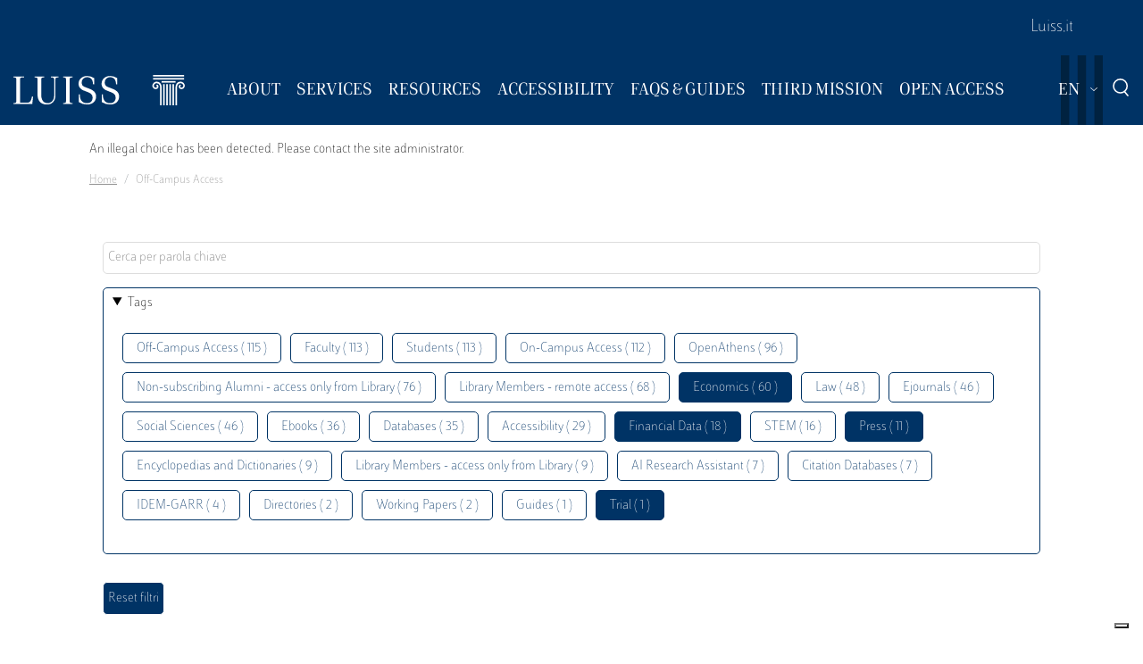

--- FILE ---
content_type: text/html; charset=UTF-8
request_url: https://biblioteca.luiss.it/en/taxonomy/term/69?field_tags_target_id%5B0%5D=64&field_tags_target_id%5B2%5D=111&field_tags_target_id%5B3%5D=82&field_tags_target_id%5B4%5D=44&field_tags_target_id%5B5%5D=88
body_size: 6347
content:
<!DOCTYPE html>
<html lang="en" dir="ltr">
<head>
  <script src="https://embeds.iubenda.com/widgets/57e80dbb-1972-4399-b194-594d52fa8588.js" type="text/javascript"></script>
<meta charset="utf-8" />
<link rel="canonical" href="https://biblioteca.luiss.it/en/taxonomy/term/69" />
<meta name="Generator" content="Drupal 9 (https://www.drupal.org)" />
<meta name="MobileOptimized" content="width" />
<meta name="HandheldFriendly" content="true" />
<meta name="viewport" content="width=device-width, initial-scale=1.0" />
<link rel="icon" href="/themes/custom/biblioteca/favicon.ico" type="image/vnd.microsoft.icon" />
<link rel="alternate" hreflang="en" href="https://biblioteca.luiss.it/en/taxonomy/term/69" />
<link rel="alternate" hreflang="it" href="https://biblioteca.luiss.it/it/taxonomy/term/69" />
<script>window.StackMapPopupCallback = function () { gtag("event", "stackmap_clicks"); }</script>

  <title>Off-Campus Access | Biblioteca Luiss Guido Carli</title>
  <link rel="stylesheet" media="all" href="/sites/default/files/css/css_yV4ALhg6bbAjJEg_gSayy33o0T0FQylkcpnWKzlIeQQ.css" />
<link rel="stylesheet" media="all" href="/sites/default/files/css/css_N8qbNnuSjfyjarCRs59CmszmfHHFLH61xBUukOmL8Oo.css" />

  <script type="application/json" data-drupal-selector="drupal-settings-json">{"path":{"baseUrl":"\/","scriptPath":null,"pathPrefix":"en\/","currentPath":"taxonomy\/term\/69","currentPathIsAdmin":false,"isFront":false,"currentLanguage":"en","currentQuery":{"field_tags_target_id":{"0":"64","2":"111","3":"82","4":"44","5":"88"}}},"pluralDelimiter":"\u0003","suppressDeprecationErrors":true,"ajaxPageState":{"libraries":"better_exposed_filters\/auto_submit,better_exposed_filters\/general,biblioteca\/global-styling,core\/drupal.collapse,core\/drupal.dropbutton,core\/drupal.form,fontawesome\/fontawesome.svg,google_tag\/gtag,google_tag\/gtag.ajax,google_tag\/gtm,luiss_theme\/global-styling,paragraphs\/drupal.paragraphs.unpublished,system\/base,views\/views.module","theme":"biblioteca","theme_token":null},"ajaxTrustedUrl":{"\/en\/taxonomy\/term\/69":true},"gtm":{"tagId":null,"settings":{"data_layer":"dataLayer","include_classes":false,"allowlist_classes":"","blocklist_classes":"","include_environment":false,"environment_id":"","environment_token":""},"tagIds":["GTM-K8J835Q"]},"gtag":{"tagId":"","consentMode":false,"otherIds":[],"events":[],"additionalConfigInfo":[]},"user":{"uid":0,"permissionsHash":"e01581cd2e8fcd5fdd63fc16b0a284b56e39266618f6b138c51c37b636a07901"}}</script>
<script src="/core/assets/vendor/modernizr/modernizr.min.js?v=3.11.7"></script>
<script src="/core/misc/modernizr-additional-tests.js?v=3.11.7"></script>
<script src="/sites/default/files/js/js_qiOJboP-yBXBXBBhvL2qDO7h1UkXyuHFzC-ny51asMo.js"></script>
<script src="/libraries/fontawesome/js/all.min.js?v=6.4.2" defer></script>
<script src="/modules/contrib/google_tag/js/gtm.js?t93v4b"></script>
<script src="/modules/contrib/google_tag/js/gtag.js?t93v4b"></script>

  <!-- favicon style -->
  <link rel="apple-touch-icon" sizes="57x57" href="/themes/custom/biblioteca/source/images/favicon/apple-icon-57x57.png">
  <link rel="apple-touch-icon" sizes="60x60" href="/themes/custom/biblioteca/source/images/favicon/apple-icon-60x60.png">
  <link rel="apple-touch-icon" sizes="72x72" href="/themes/custom/biblioteca/source/images/favicon/apple-icon-72x72.png">
  <link rel="apple-touch-icon" sizes="76x76" href="/themes/custom/biblioteca/source/images/favicon/apple-icon-76x76.png">
  <link rel="apple-touch-icon" sizes="114x114" href="/themes/custom/biblioteca/source/images/favicon/apple-icon-114x114.png">
  <link rel="apple-touch-icon" sizes="120x120" href="/themes/custom/biblioteca/source/images/favicon/apple-icon-120x120.png">
  <link rel="apple-touch-icon" sizes="144x144" href="/themes/custom/biblioteca/source/images/favicon/apple-icon-144x144.png">
  <link rel="apple-touch-icon" sizes="152x152" href="/themes/custom/biblioteca/source/images/favicon/apple-icon-152x152.png">
  <link rel="apple-touch-icon" sizes="180x180" href="/themes/custom/biblioteca/source/images/favicon/apple-icon-180x180.png">
  <link rel="icon" type="image/png" sizes="192x192"  href="/themes/custom/biblioteca/source/images/favicon/android-icon-192x192.png">
  <link rel="icon" type="image/png" sizes="32x32" href="/themes/custom/biblioteca/source/images/favicon/favicon-32x32.png">
  <link rel="icon" type="image/png" sizes="96x96" href="/themes/custom/biblioteca/source/images/favicon/favicon-96x96.png">
  <link rel="icon" type="image/png" sizes="16x16" href="/themes/custom/biblioteca/source/images/favicon/favicon-16x16.png">
  <meta name="msapplication-TileColor" content="#ffffff">
  <meta name="msapplication-TileImage" content="/themes/custom/biblioteca/source/images/favicon/ms-icon-144x144.png">
  <meta name="theme-color" content="#ffffff">
  <!-- end favicon style -->
</head>
<body>
<a href="#main-content" class="visually-hidden">
  Skip to main content
</a>

<noscript><iframe src="https://www.googletagmanager.com/ns.html?id=GTM-K8J835Q"
                  height="0" width="0" style="display:none;visibility:hidden"></iframe></noscript>

  <div class="dialog-off-canvas-main-canvas" data-off-canvas-main-canvas>
    <div class="layout-container ">

	<header id="header" role="banner" class="bg-primary">
		<div class="container-fluid navar-container py-3 py-lg-0">
			<div class="row">
				<div class="d-none d-lg-block bg-primary w-100">
					<nav id="slim-menu" class="navbar navbar-expand-lg container-lg">
						<div class="collapse navbar-collapse justify-content-lg-end">
							    
                    <ul class="nav navbar-nav">
                            <li class="nav-item">
                                <a href="https://www.luiss.it" class="nav-link">Luiss.it</a>
                  </li>
                    </ul>
      




						</div>
					</nav>
				</div>
			</div>
			<div class="row">
				<div class="col">

					<nav id="main_navigation" class="navbar navbar-expand-lg ">
						
      <a href="/en" rel="home"  class="luiss-theme-branding navbar-brand">
      <img src="/themes/custom/biblioteca/source/images/logo-luiss.svg" alt="Home" class="inline-block" />
    </a>
  
						<div class="ml-auto d-block d-lg-none lang">
							<div>
  
    
        <div class="dropbutton-wrapper"><div class="dropbutton-widget"><ul class="dropdown-language-item dropbutton"><li class="en"><span class="language-link active-language">EN</span></li><li class="it"><a href="/it/taxonomy/term/69?field_tags_target_id%5B0%5D=64&amp;field_tags_target_id%5B2%5D=111&amp;field_tags_target_id%5B3%5D=82&amp;field_tags_target_id%5B4%5D=44&amp;field_tags_target_id%5B5%5D=88" class="language-link" hreflang="it">IT</a></li></ul></div></div>
  </div>

						</div>
						<div class="d-block d-lg-none search">
							<a href="#modalSearch" data-toggle="modal" data-target="#modalSearch">
								<span class="icon icon-search"></span>
							</a>
						</div>
						<button class="navbar-toggler" type="button" data-toggle="collapse" data-target="#main_nav" aria-expanded="false" aria-label="Toggle navigation">
							<span></span>
							<span></span>
							<span></span>
							<span id="bottom_bar"></span>
						</button>
						<div class="collapse navbar-collapse" id="main_nav" data-parent="#main_navigation">
							  
                    <ul class="nav navbar-nav main-navigation">
        
                    <li class="nav-item dropdown  has-megamenu">
                                <span class="nav-link dropdown-toggle origin-item" data-target="#" data-toggle="dropdown" aria-expanded="false">About</span>
                                  <div class="dropdown-menu megamenu">
          <div class="row">
            <div class="col-megamenu">
              
                              <a href="/en/access" class="dropdown-item" data-drupal-link-system-path="node/8">Access</a>
                  
                              <a href="/en/opening-hours" class="dropdown-item" data-drupal-link-system-path="node/249">Opening hours</a>
                  
                              <a href="/en/contacts" class="dropdown-item" data-drupal-link-system-path="node/21">Contacts</a>
                  
                              <a href="/en/premises" class="dropdown-item" data-drupal-link-system-path="node/87">Premises</a>
                  
                              <a href="/en/regulations" class="dropdown-item" data-drupal-link-system-path="node/10">Regulations</a>
                  
                              <a href="/en/reports" class="dropdown-item" data-drupal-link-system-path="node/13">Reports</a>
                  
                              <a href="/en/history" class="dropdown-item" data-drupal-link-system-path="node/14">History</a>
                  
                              <a href="/en/art-library" class="dropdown-item" data-drupal-link-system-path="node/267">Art in the Library</a>
                                           </div>
            </div>
         </div>
             
                  </li>
          
                    <li class="nav-item dropdown  has-megamenu">
                                <span class="nav-link dropdown-toggle origin-item" data-target="#" data-toggle="dropdown" aria-expanded="false">Services</span>
                                  <div class="dropdown-menu megamenu">
          <div class="row">
            <div class="col-megamenu">
              
                              <a href="/en/research-support" class="dropdown-item" data-drupal-link-system-path="node/15">Research Support</a>
                  
                              <a href="/en/borrow-renew-request" class="dropdown-item" data-drupal-link-system-path="node/16">Borrowing</a>
                  
                              <a href="/en/ask-librarian" class="dropdown-item" data-drupal-link-system-path="node/17">Ask a Librarian</a>
                  
                              <a href="/en/document-delivery" class="dropdown-item" data-drupal-link-system-path="node/18">Document Delivery</a>
                  
                              <a href="/en/interlibrary-loan" class="dropdown-item" data-drupal-link-system-path="node/19">Interlibrary Loan</a>
                  
                              <a href="/en/acquisition-suggestion" class="dropdown-item" data-drupal-link-system-path="node/23">Acquisition Suggestion</a>
                  
                              <a href="/en/book-service" class="dropdown-item" data-drupal-link-system-path="node/50">Book a service</a>
                  
                              <a href="/en/service-charter" class="dropdown-item" data-drupal-link-system-path="node/11">Service Charter</a>
                                           </div>
            </div>
         </div>
             
                  </li>
          
                    <li class="nav-item dropdown  has-megamenu">
                                <span class="nav-link dropdown-toggle origin-item" data-target="#" data-toggle="dropdown" aria-expanded="false">Resources</span>
                                  <div class="dropdown-menu megamenu">
          <div class="row">
            <div class="col-megamenu">
              
                              <a href="/en/course-reserves" class="dropdown-item" data-drupal-link-system-path="node/59">Course Reserves</a>
                  
                              <a href="/en/electronic-resources" class="dropdown-item" data-drupal-link-system-path="electronic-resources">Electronic resources</a>
                  
                              <a href="/en/physical-resources" class="dropdown-item" data-drupal-link-system-path="node/28">Physical Resources</a>
                  
                              <a href="/en/charter-collections" class="dropdown-item" data-drupal-link-system-path="node/12">Charter of Collections</a>
                                           </div>
            </div>
         </div>
             
                  </li>
          
                    <li class="nav-item dropdown  has-megamenu">
                                <span class="nav-link dropdown-toggle origin-item" data-target="#" data-toggle="dropdown" aria-expanded="false">Accessibility</span>
                                  <div class="dropdown-menu megamenu">
          <div class="row">
            <div class="col-megamenu">
              
                              <a href="/en/inclusive-services" class="dropdown-item" data-drupal-link-system-path="node/20">Inclusive Services</a>
                  
                              <a href="/en/accessibility-tools" class="dropdown-item" data-drupal-link-system-path="node/313">Accessibility Tools</a>
                                           </div>
            </div>
         </div>
             
                  </li>
          
                    <li class="nav-item dropdown  has-megamenu">
                                <span class="nav-link dropdown-toggle origin-item" data-target="#" data-toggle="dropdown" aria-expanded="false">FAQs &amp; Guides</span>
                                  <div class="dropdown-menu megamenu">
          <div class="row">
            <div class="col-megamenu">
              
                              <a href="/en/faq-page" class="dropdown-item" data-drupal-link-system-path="faq-page">FAQs</a>
                  
                              <a href="/en/luiss-library-guides" class="dropdown-item" data-drupal-link-system-path="node/284">Guides</a>
                                           </div>
            </div>
         </div>
             
                  </li>
          
                    <li class="nav-item dropdown  has-megamenu">
                                <span class="nav-link dropdown-toggle origin-item" data-target="#" data-toggle="dropdown" aria-expanded="false">Third Mission</span>
                                  <div class="dropdown-menu megamenu">
          <div class="row">
            <div class="col-megamenu">
              
                              <a href="/en/library-sustainability" class="dropdown-item" data-drupal-link-system-path="node/265">The Library for Sustainability</a>
                  
                              <a href="/en/un-2030-agenda" class="dropdown-item" data-drupal-link-system-path="node/239">2030 Agenda</a>
                  
                              <a href="/en/information-literacy-school" class="dropdown-item" data-drupal-link-system-path="node/243">Information Literacy for the school</a>
                                           </div>
            </div>
         </div>
             
                  </li>
          
                    <li class="nav-item dropdown  has-megamenu">
                                <span class="nav-link dropdown-toggle origin-item" data-target="#" data-toggle="dropdown" aria-expanded="false">Open Access</span>
                                  <div class="dropdown-menu megamenu">
          <div class="row">
            <div class="col-megamenu">
              
                              <a href="/en/institutional-repositories" class="dropdown-item" data-drupal-link-system-path="node/29">Institutional Repositories</a>
                  
                              <a href="/en/luiss-open-access" class="dropdown-item" data-drupal-link-system-path="node/327">Luiss for Open Access</a>
                  
                              <a href="/en/publish-open-access" class="dropdown-item" data-drupal-link-system-path="node/30">Publish Open Access</a>
                                           </div>
            </div>
         </div>
             
                  </li>
                    </ul>
      



							<div class="d-block d-lg-none slim-menu">
								  
                    <ul class="nav navbar-nav">
                            <li class="nav-item">
                                <a href="https://www.luiss.it" class="nav-link">Luiss.it</a>
                  </li>
                    </ul>
      



							</div>
						</div>
						<div class="language-search-wrapper">
							<div class="d-none d-lg-inline-block lang">
								<div>
  
    
        <div class="dropbutton-wrapper"><div class="dropbutton-widget"><ul class="dropdown-language-item dropbutton"><li class="en"><span class="language-link active-language">EN</span></li><li class="it"><a href="/it/taxonomy/term/69?field_tags_target_id%5B0%5D=64&amp;field_tags_target_id%5B2%5D=111&amp;field_tags_target_id%5B3%5D=82&amp;field_tags_target_id%5B4%5D=44&amp;field_tags_target_id%5B5%5D=88" class="language-link" hreflang="it">IT</a></li></ul></div></div>
  </div>

							</div>
							<a href="#modalSearch" data-toggle="modal" data-target="#modalSearch">
								<span class="d-none d-lg-inline-block icon icon-search"></span>
							</a>
						</div>
					</div>
				</div>
			</div>
		</header>

		<div role="main" id="main"  class="container" >

			  <div class="region-highlighted">
    <div class="container">
      <div class="row">
        <div class="col">
          <div data-drupal-messages-fallback class="hidden"></div><div data-drupal-messages>
  <div role="contentinfo" aria-label="Error message">
          <div role="alert">
                  <h2 class="visually-hidden">Error message</h2>
                    An illegal choice has been detected. Please contact the site administrator.
                </div>
      </div>
</div>


        </div>
      </div>
    </div>
  </div>


			  <div class="region-breadcrumb">
    <div id="block-biblioteca-breadcrumbs">
  
    
      <div class="container">
  <div class="row">
    <div class="col">
      <nav role="navigation" aria-label="breadcrumb">
        <ol class="breadcrumb">
                  <li class="breadcrumb-item">
                          <a href="/en">Home</a>
                      </li>
                  <li class="breadcrumb-item">
                          Off-Campus Access
                      </li>
                </ol>
      </nav>
    </div>
  </div>
</div>

  </div>

  </div>


			<a id="main-content" tabindex="-1"></a>
			
										<div class="layout-content container-fluid">
					  <div class="region-content">
    <div class="views-element-container" id="block-views-block-taxonomy-term-children-block-1">
  
    
      <div><div class="row view view-taxonomy-term-children view-id-taxonomy_term_children view-display-id-block_1 js-view-dom-id-f156f28fe8cd45ab7fcbec63f1b0d336dc3366ff1087512c44d941a69e20f673">
  
    
      
  
          </div>
</div>

  </div>
<div id="block-biblioteca-content">
  
    
      <div class="views-element-container"><div class="container taxonomy-form view view-taxonomy-term view-id-taxonomy_term view-display-id-page_1 js-view-dom-id-0d7e9372ecd4190a9e564d345700c611880de2465612f179f4359211d169f8b6">
  
    
        <div class="view-filters">
      <form class="views-exposed-form bef-exposed-form" data-bef-auto-submit-full-form="" data-bef-auto-submit="" data-bef-auto-submit-delay="500" data-drupal-selector="views-exposed-form-taxonomy-term-page-1" action="/en/taxonomy/term/69" method="get" id="views-exposed-form-taxonomy-term-page-1" accept-charset="UTF-8">
  <div class="js-form-item form-item js-form-type-textfield form-item-key js-form-item-key">
      
        <input placeholder="Cerca per parola chiave" data-drupal-selector="edit-key" type="text" id="edit-key" name="key" value="" size="30" maxlength="128" class="form-text" />

        </div>
<details class="bef--secondary js-form-wrapper form-wrapper" data-drupal-selector="edit-secondary" id="edit-secondary" open="open">
  <summary role="button" aria-controls="edit-secondary" aria-expanded="true" aria-pressed="true">Tags</summary>  <div class="luiss-detail-content">
    
    <div class="js-form-item form-item js-form-type-select form-item-field-tags-target-id js-form-item-field-tags-target-id">
      <label for="edit-field-tags-target-id">Tags</label>
        <input type="hidden" name="field_tags_target_id[44]" value="44" />
<input type="hidden" name="field_tags_target_id[111]" value="111" />
<input type="hidden" name="field_tags_target_id[64]" value="64" />
<input type="hidden" name="field_tags_target_id[82]" value="82" />
<div data-drupal-selector="edit-field-tags-target-id" multiple="multiple" name="field_tags_target_id" id="edit-field-tags-target-id" size="9" class="error bef-links" aria-invalid="true">
                    <ul><li><a href="https://biblioteca.luiss.it/en/taxonomy/term/69?field_tags_target_id%5B0%5D=64&amp;field_tags_target_id%5B2%5D=111&amp;field_tags_target_id%5B3%5D=82&amp;field_tags_target_id%5B4%5D=44&amp;field_tags_target_id%5B5%5D=88&amp;field_tags_target_id%5B6%5D=69" id="edit-field-tags-target-id-69" name="field_tags_target_id[69]" class="bef-link">Off-Campus Access ( 115 )</a>                      <li><a href="https://biblioteca.luiss.it/en/taxonomy/term/69?field_tags_target_id%5B0%5D=64&amp;field_tags_target_id%5B2%5D=111&amp;field_tags_target_id%5B3%5D=82&amp;field_tags_target_id%5B4%5D=44&amp;field_tags_target_id%5B5%5D=88&amp;field_tags_target_id%5B6%5D=47" id="edit-field-tags-target-id-47" name="field_tags_target_id[47]" class="bef-link">Faculty ( 113 )</a>                      <li><a href="https://biblioteca.luiss.it/en/taxonomy/term/69?field_tags_target_id%5B0%5D=64&amp;field_tags_target_id%5B2%5D=111&amp;field_tags_target_id%5B3%5D=82&amp;field_tags_target_id%5B4%5D=44&amp;field_tags_target_id%5B5%5D=88&amp;field_tags_target_id%5B6%5D=79" id="edit-field-tags-target-id-79" name="field_tags_target_id[79]" class="bef-link">Students ( 113 )</a>                      <li><a href="https://biblioteca.luiss.it/en/taxonomy/term/69?field_tags_target_id%5B0%5D=64&amp;field_tags_target_id%5B2%5D=111&amp;field_tags_target_id%5B3%5D=82&amp;field_tags_target_id%5B4%5D=44&amp;field_tags_target_id%5B5%5D=88&amp;field_tags_target_id%5B6%5D=106" id="edit-field-tags-target-id-106" name="field_tags_target_id[106]" class="bef-link">On-Campus Access ( 112 )</a>                      <li><a href="https://biblioteca.luiss.it/en/taxonomy/term/69?field_tags_target_id%5B0%5D=64&amp;field_tags_target_id%5B2%5D=111&amp;field_tags_target_id%5B3%5D=82&amp;field_tags_target_id%5B4%5D=44&amp;field_tags_target_id%5B5%5D=88&amp;field_tags_target_id%5B6%5D=124" id="edit-field-tags-target-id-124" name="field_tags_target_id[124]" class="bef-link">OpenAthens ( 96 )</a>                      <li><a href="https://biblioteca.luiss.it/en/taxonomy/term/69?field_tags_target_id%5B0%5D=64&amp;field_tags_target_id%5B2%5D=111&amp;field_tags_target_id%5B3%5D=82&amp;field_tags_target_id%5B4%5D=44&amp;field_tags_target_id%5B5%5D=88&amp;field_tags_target_id%5B6%5D=9" id="edit-field-tags-target-id-9" name="field_tags_target_id[9]" class="bef-link">Non-subscribing Alumni - access only from Library ( 76 )</a>                      <li><a href="https://biblioteca.luiss.it/en/taxonomy/term/69?field_tags_target_id%5B0%5D=64&amp;field_tags_target_id%5B2%5D=111&amp;field_tags_target_id%5B3%5D=82&amp;field_tags_target_id%5B4%5D=44&amp;field_tags_target_id%5B5%5D=88&amp;field_tags_target_id%5B6%5D=53" id="edit-field-tags-target-id-53" name="field_tags_target_id[53]" class="bef-link">Library Members - remote access ( 68 )</a>                                <li><a href="https://biblioteca.luiss.it/en/taxonomy/term/69?field_tags_target_id%5B0%5D=64&amp;field_tags_target_id%5B2%5D=111&amp;field_tags_target_id%5B3%5D=82&amp;field_tags_target_id%5B5%5D=88" id="edit-field-tags-target-id-44" name="field_tags_target_id[44]" class="bef-link bef-link--selected">Economics ( 60 )</a>                      <li><a href="https://biblioteca.luiss.it/en/taxonomy/term/69?field_tags_target_id%5B0%5D=64&amp;field_tags_target_id%5B2%5D=111&amp;field_tags_target_id%5B3%5D=82&amp;field_tags_target_id%5B4%5D=44&amp;field_tags_target_id%5B5%5D=88&amp;field_tags_target_id%5B6%5D=52" id="edit-field-tags-target-id-52" name="field_tags_target_id[52]" class="bef-link">Law ( 48 )</a>                      <li><a href="https://biblioteca.luiss.it/en/taxonomy/term/69?field_tags_target_id%5B0%5D=64&amp;field_tags_target_id%5B2%5D=111&amp;field_tags_target_id%5B3%5D=82&amp;field_tags_target_id%5B4%5D=44&amp;field_tags_target_id%5B5%5D=88&amp;field_tags_target_id%5B6%5D=45" id="edit-field-tags-target-id-45" name="field_tags_target_id[45]" class="bef-link">Ejournals ( 46 )</a>                      <li><a href="https://biblioteca.luiss.it/en/taxonomy/term/69?field_tags_target_id%5B0%5D=64&amp;field_tags_target_id%5B2%5D=111&amp;field_tags_target_id%5B3%5D=82&amp;field_tags_target_id%5B4%5D=44&amp;field_tags_target_id%5B5%5D=88&amp;field_tags_target_id%5B6%5D=77" id="edit-field-tags-target-id-77" name="field_tags_target_id[77]" class="bef-link">Social Sciences ( 46 )</a>                      <li><a href="https://biblioteca.luiss.it/en/taxonomy/term/69?field_tags_target_id%5B0%5D=64&amp;field_tags_target_id%5B2%5D=111&amp;field_tags_target_id%5B3%5D=82&amp;field_tags_target_id%5B4%5D=44&amp;field_tags_target_id%5B5%5D=88&amp;field_tags_target_id%5B6%5D=43" id="edit-field-tags-target-id-43" name="field_tags_target_id[43]" class="bef-link">Ebooks ( 36 )</a>                      <li><a href="https://biblioteca.luiss.it/en/taxonomy/term/69?field_tags_target_id%5B0%5D=64&amp;field_tags_target_id%5B2%5D=111&amp;field_tags_target_id%5B3%5D=82&amp;field_tags_target_id%5B4%5D=44&amp;field_tags_target_id%5B5%5D=88&amp;field_tags_target_id%5B6%5D=41" id="edit-field-tags-target-id-41" name="field_tags_target_id[41]" class="bef-link">Databases ( 35 )</a>                      <li><a href="https://biblioteca.luiss.it/en/taxonomy/term/69?field_tags_target_id%5B0%5D=64&amp;field_tags_target_id%5B2%5D=111&amp;field_tags_target_id%5B3%5D=82&amp;field_tags_target_id%5B4%5D=44&amp;field_tags_target_id%5B5%5D=88&amp;field_tags_target_id%5B6%5D=112" id="edit-field-tags-target-id-112" name="field_tags_target_id[112]" class="bef-link">Accessibility ( 29 )</a>                                <li><a href="https://biblioteca.luiss.it/en/taxonomy/term/69?field_tags_target_id%5B0%5D=64&amp;field_tags_target_id%5B3%5D=82&amp;field_tags_target_id%5B4%5D=44&amp;field_tags_target_id%5B5%5D=88" id="edit-field-tags-target-id-111" name="field_tags_target_id[111]" class="bef-link bef-link--selected">Financial Data ( 18 )</a>                      <li><a href="https://biblioteca.luiss.it/en/taxonomy/term/69?field_tags_target_id%5B0%5D=64&amp;field_tags_target_id%5B2%5D=111&amp;field_tags_target_id%5B3%5D=82&amp;field_tags_target_id%5B4%5D=44&amp;field_tags_target_id%5B5%5D=88&amp;field_tags_target_id%5B6%5D=78" id="edit-field-tags-target-id-78" name="field_tags_target_id[78]" class="bef-link">STEM ( 16 )</a>                                <li><a href="https://biblioteca.luiss.it/en/taxonomy/term/69?field_tags_target_id%5B2%5D=111&amp;field_tags_target_id%5B3%5D=82&amp;field_tags_target_id%5B4%5D=44&amp;field_tags_target_id%5B5%5D=88" id="edit-field-tags-target-id-64" name="field_tags_target_id[64]" class="bef-link bef-link--selected">Press ( 11 )</a>                      <li><a href="https://biblioteca.luiss.it/en/taxonomy/term/69?field_tags_target_id%5B0%5D=64&amp;field_tags_target_id%5B2%5D=111&amp;field_tags_target_id%5B3%5D=82&amp;field_tags_target_id%5B4%5D=44&amp;field_tags_target_id%5B5%5D=88&amp;field_tags_target_id%5B6%5D=67" id="edit-field-tags-target-id-67" name="field_tags_target_id[67]" class="bef-link">Encyclopedias and Dictionaries ( 9 )</a>                      <li><a href="https://biblioteca.luiss.it/en/taxonomy/term/69?field_tags_target_id%5B0%5D=64&amp;field_tags_target_id%5B2%5D=111&amp;field_tags_target_id%5B3%5D=82&amp;field_tags_target_id%5B4%5D=44&amp;field_tags_target_id%5B5%5D=88&amp;field_tags_target_id%5B6%5D=129" id="edit-field-tags-target-id-129" name="field_tags_target_id[129]" class="bef-link">Library Members - access only from Library ( 9 )</a>                      <li><a href="https://biblioteca.luiss.it/en/taxonomy/term/69?field_tags_target_id%5B0%5D=64&amp;field_tags_target_id%5B2%5D=111&amp;field_tags_target_id%5B3%5D=82&amp;field_tags_target_id%5B4%5D=44&amp;field_tags_target_id%5B5%5D=88&amp;field_tags_target_id%5B6%5D=131" id="edit-field-tags-target-id-131" name="field_tags_target_id[131]" class="bef-link">AI Research Assistant ( 7 )</a>                      <li><a href="https://biblioteca.luiss.it/en/taxonomy/term/69?field_tags_target_id%5B0%5D=64&amp;field_tags_target_id%5B2%5D=111&amp;field_tags_target_id%5B3%5D=82&amp;field_tags_target_id%5B4%5D=44&amp;field_tags_target_id%5B5%5D=88&amp;field_tags_target_id%5B6%5D=103" id="edit-field-tags-target-id-103" name="field_tags_target_id[103]" class="bef-link">Citation Databases ( 7 )</a>                      <li><a href="https://biblioteca.luiss.it/en/taxonomy/term/69?field_tags_target_id%5B0%5D=64&amp;field_tags_target_id%5B2%5D=111&amp;field_tags_target_id%5B3%5D=82&amp;field_tags_target_id%5B4%5D=44&amp;field_tags_target_id%5B5%5D=88&amp;field_tags_target_id%5B6%5D=125" id="edit-field-tags-target-id-125" name="field_tags_target_id[125]" class="bef-link">IDEM-GARR ( 4 )</a>                      <li><a href="https://biblioteca.luiss.it/en/taxonomy/term/69?field_tags_target_id%5B0%5D=64&amp;field_tags_target_id%5B2%5D=111&amp;field_tags_target_id%5B3%5D=82&amp;field_tags_target_id%5B4%5D=44&amp;field_tags_target_id%5B5%5D=88&amp;field_tags_target_id%5B6%5D=108" id="edit-field-tags-target-id-108" name="field_tags_target_id[108]" class="bef-link">Directories ( 2 )</a>                      <li><a href="https://biblioteca.luiss.it/en/taxonomy/term/69?field_tags_target_id%5B0%5D=64&amp;field_tags_target_id%5B2%5D=111&amp;field_tags_target_id%5B3%5D=82&amp;field_tags_target_id%5B4%5D=44&amp;field_tags_target_id%5B5%5D=88&amp;field_tags_target_id%5B6%5D=107" id="edit-field-tags-target-id-107" name="field_tags_target_id[107]" class="bef-link">Working Papers ( 2 )</a>                      <li><a href="https://biblioteca.luiss.it/en/taxonomy/term/69?field_tags_target_id%5B0%5D=64&amp;field_tags_target_id%5B2%5D=111&amp;field_tags_target_id%5B3%5D=82&amp;field_tags_target_id%5B4%5D=44&amp;field_tags_target_id%5B5%5D=88&amp;field_tags_target_id%5B6%5D=100" id="edit-field-tags-target-id-100" name="field_tags_target_id[100]" class="bef-link">Guides ( 1 )</a>                                <li><a href="https://biblioteca.luiss.it/en/taxonomy/term/69?field_tags_target_id%5B0%5D=64&amp;field_tags_target_id%5B2%5D=111&amp;field_tags_target_id%5B4%5D=44&amp;field_tags_target_id%5B5%5D=88" id="edit-field-tags-target-id-82" name="field_tags_target_id[82]" class="bef-link bef-link--selected">Trial ( 1 )</a></li></ul>      </div>

        </div>

    
  </div>
</details>
<div data-drupal-selector="edit-actions" class="form-actions js-form-wrapper form-wrapper" id="edit-actions"><input data-bef-auto-submit-click="" class="js-hide button js-form-submit form-submit" data-drupal-selector="edit-submit-taxonomy-term" type="submit" id="edit-submit-taxonomy-term" value="Invia" />
<input data-drupal-selector="edit-reset-taxonomy-term" type="submit" id="edit-reset-taxonomy-term" name="reset" value="Reset filtri" class="button js-form-submit form-submit" />
</div>


</form>

    </div>
        <div class="view-footer">
      Visualizzazione elementi 0 - 0 su 0
    </div>
    
  
      
        </div>
</div>

  </div>

  </div>

				</div>
						<div class="layout-content container-fluid">
				
			</div>

		</div>

		<footer role="contentinfo" class="bg-primary">
			<div class="container">
				
				<div class="row">
					  <div class="region-footer-second col-md-5">
      
                <ul class="menu_footer">
                  <li class="menu_footer__item_how-to-find-us">
        <a href="/en/how-find-us" data-drupal-link-system-path="node/76">How to find us</a>
              </li>
              <li class="menu_footer__item_privacy-policy">
        <a href="/en/privacy-policy-library-services" data-drupal-link-system-path="node/75">Privacy Policy</a>
              </li>
              <li class="menu_footer__item_restricted-aread">
        <a href="https://www.luiss.it/aree-riservate">Restricted Aread</a>
              </li>
        </ul>
  



  </div>

					  <div class="region-footer-third col-md-5">
    <div id="block-sociallinks">
  
    
      
                 <div class="paragraph paragraph--type--link-with-image paragraph--view-mode--default">
        <a href="https://www.facebook.com/uni.luiss">
              
            <div class="field field--name-field-icon field--type-fontawesome-icon field--label-hidden field__item"><div class="fontawesome-icons">
      <div class="fontawesome-icon">
  <i class="fab fa-square-facebook" data-fa-transform="" data-fa-mask="" style="--fa-primary-color: #000000; --fa-secondary-color: #000000;"></i>
</div>

  </div>
</div>
      
            </a>
      </div>

               <div class="paragraph paragraph--type--link-with-image paragraph--view-mode--default">
        <a href="https://www.linkedin.com/school/luiss-guido-carli-university/">
              
            <div class="field field--name-field-icon field--type-fontawesome-icon field--label-hidden field__item"><div class="fontawesome-icons">
      <div class="fontawesome-icon">
  <i class="fab fa-linkedin" data-fa-transform="" data-fa-mask="" style="--fa-primary-color: #000000; --fa-secondary-color: #000000;"></i>
</div>

  </div>
</div>
      
            </a>
      </div>

               <div class="paragraph paragraph--type--link-with-image paragraph--view-mode--default">
        <a href="https://www.instagram.com/uniluiss/">
              
            <div class="field field--name-field-icon field--type-fontawesome-icon field--label-hidden field__item"><div class="fontawesome-icons">
      <div class="fontawesome-icon">
  <i class="fab fa-instagram" data-fa-transform="" data-fa-mask="" style="--fa-primary-color: #000000; --fa-secondary-color: #000000;"></i>
</div>

  </div>
</div>
      
            </a>
      </div>

               <div class="paragraph paragraph--type--link-with-image paragraph--view-mode--default">
        <a href="https://twitter.com/uniLUISS">
              
            <div class="field field--name-field-icon field--type-fontawesome-icon field--label-hidden field__item"><div class="fontawesome-icons">
      <div class="fontawesome-icon">
  <i class="fab fa-x-twitter" data-fa-transform="" data-fa-mask="" style="--fa-primary-color: #000000; --fa-secondary-color: #000000;"></i>
</div>

  </div>
</div>
      
            </a>
      </div>

               <div class="paragraph paragraph--type--link-with-image paragraph--view-mode--default">
        <a href="https://vm.tiktok.com/4JAtqe/">
              
            <div class="field field--name-field-icon field--type-fontawesome-icon field--label-hidden field__item"><div class="fontawesome-icons">
      <div class="fontawesome-icon">
  <i class="fab fa-tiktok" data-fa-transform="" data-fa-mask="" style="--fa-primary-color: #000000; --fa-secondary-color: #000000;"></i>
</div>

  </div>
</div>
      
            </a>
      </div>

               <div class="paragraph paragraph--type--link-with-image paragraph--view-mode--default">
        <a href="https://www.youtube.com/user/LUISSGuidoCarli">
              
            <div class="field field--name-field-icon field--type-fontawesome-icon field--label-hidden field__item"><div class="fontawesome-icons">
      <div class="fontawesome-icon">
  <i class="fab fa-youtube" data-fa-transform="" data-fa-mask="" style="--fa-primary-color: #000000; --fa-secondary-color: #000000;"></i>
</div>

  </div>
</div>
      
            </a>
      </div>

               <div class="paragraph paragraph--type--link-with-image paragraph--view-mode--default">
        <a href="https://weixin.qq.com/r/rRxQSBrECEd3rV4r90m-">
              
            <div class="field field--name-field-icon field--type-fontawesome-icon field--label-hidden field__item"><div class="fontawesome-icons">
      <div class="fontawesome-icon">
  <i class="fab fa-weixin" data-fa-transform="" data-fa-mask="" style="--fa-primary-color: #000000; --fa-secondary-color: #000000;"></i>
</div>

  </div>
</div>
      
            </a>
      </div>

        
  </div>
<div id="block-storeperapp">
  
    
      
                 <div class="paragraph paragraph--type--link-with-image paragraph--view-mode--default">
        <a href="https://apps.apple.com/it/app/luiss/id1039424016">
              
            <div class="field field--name-field-image field--type-image field--label-hidden field__item">  <img loading="lazy" src="/sites/default/files/2022-02/apple-store_1.png" width="200" height="60" alt="Apple store" />

</div>
      
            </a>
      </div>

               <div class="paragraph paragraph--type--link-with-image paragraph--view-mode--default">
        <a href="https://play.google.com/store/apps/details?id=it.luiss.tsc">
              
            <div class="field field--name-field-image field--type-image field--label-hidden field__item">  <img loading="lazy" src="/sites/default/files/2022-02/google-app_1.png" width="200" height="60" alt="Google play" />

</div>
      
            </a>
      </div>

        
  </div>

  </div>

					  <div class="region-footer-fourth col-md-2">
    <div id="block-sitiutili">
  
    
      
                 <div class="paragraph paragraph--type--link-with-image paragraph--view-mode--default">
        <a href="https://www.confindustria.it">
              
            <div class="field field--name-field-image field--type-image field--label-hidden field__item">  <img loading="lazy" src="/sites/default/files/2025-02/Logo%20Confindustria%202025.png" width="232" height="112" alt="Confindustria" />

</div>
      
            </a>
      </div>

        
  </div>

  </div>

				</div>
				<p class="legal-disclaimer">PRIVACYCREDITS © 2026 LUISS Guido Carli - Viale Pola 12, 00198 Roma, Italia - Centralino
										      T 06 852251 - P.IVA 01067231009</p>
			</div>
		</footer>

		<div id="modalSearch" class="modal fade" role="dialog">
			<div class="modal-dialog">
				<div class="modal-content">
					<div class="modal-header">
						<h5 class="modal-title">Search</h5>
					</div>
					<div class="modal-body">
						<div id="search_form">
							<script async src="https://cse.google.com/cse.js?cx=001096623058387578145:v5aiydfg6ku"></script>
							<div class="gcse-search"></div>
						</div>
					</div>
				</div>
			</div>
		</div>
	</div>

  </div>


<script src="/sites/default/files/js/js_DD8mYNhiF7dysbq6ohcFBoLaG-zCzcQviytxb6MdeRA.js"></script>

</body>
</html>
